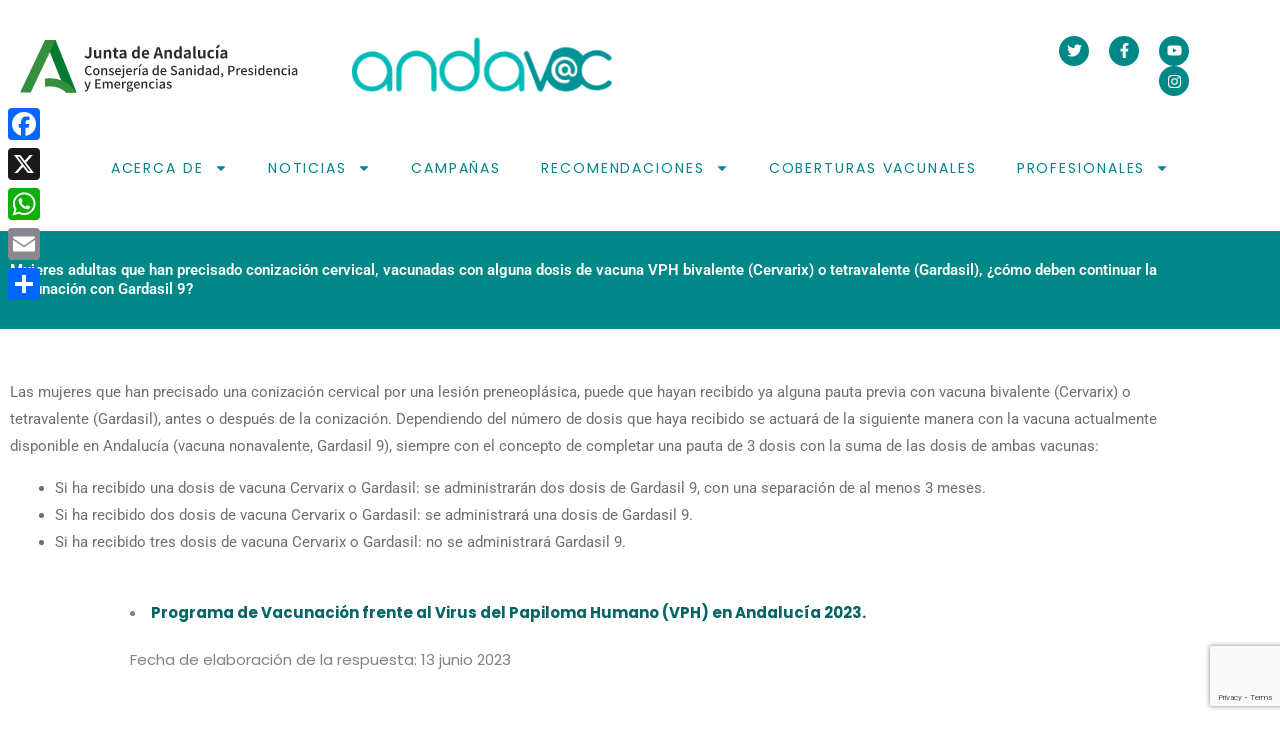

--- FILE ---
content_type: text/html; charset=utf-8
request_url: https://www.google.com/recaptcha/api2/anchor?ar=1&k=6LfbimYqAAAAADcf_Ne1ylqAobzgeQLZ-CaFANEK&co=aHR0cHM6Ly93d3cuYW5kYXZhYy5lczo0NDM.&hl=en&v=PoyoqOPhxBO7pBk68S4YbpHZ&size=invisible&anchor-ms=20000&execute-ms=30000&cb=s6wa60r178jp
body_size: 48949
content:
<!DOCTYPE HTML><html dir="ltr" lang="en"><head><meta http-equiv="Content-Type" content="text/html; charset=UTF-8">
<meta http-equiv="X-UA-Compatible" content="IE=edge">
<title>reCAPTCHA</title>
<style type="text/css">
/* cyrillic-ext */
@font-face {
  font-family: 'Roboto';
  font-style: normal;
  font-weight: 400;
  font-stretch: 100%;
  src: url(//fonts.gstatic.com/s/roboto/v48/KFO7CnqEu92Fr1ME7kSn66aGLdTylUAMa3GUBHMdazTgWw.woff2) format('woff2');
  unicode-range: U+0460-052F, U+1C80-1C8A, U+20B4, U+2DE0-2DFF, U+A640-A69F, U+FE2E-FE2F;
}
/* cyrillic */
@font-face {
  font-family: 'Roboto';
  font-style: normal;
  font-weight: 400;
  font-stretch: 100%;
  src: url(//fonts.gstatic.com/s/roboto/v48/KFO7CnqEu92Fr1ME7kSn66aGLdTylUAMa3iUBHMdazTgWw.woff2) format('woff2');
  unicode-range: U+0301, U+0400-045F, U+0490-0491, U+04B0-04B1, U+2116;
}
/* greek-ext */
@font-face {
  font-family: 'Roboto';
  font-style: normal;
  font-weight: 400;
  font-stretch: 100%;
  src: url(//fonts.gstatic.com/s/roboto/v48/KFO7CnqEu92Fr1ME7kSn66aGLdTylUAMa3CUBHMdazTgWw.woff2) format('woff2');
  unicode-range: U+1F00-1FFF;
}
/* greek */
@font-face {
  font-family: 'Roboto';
  font-style: normal;
  font-weight: 400;
  font-stretch: 100%;
  src: url(//fonts.gstatic.com/s/roboto/v48/KFO7CnqEu92Fr1ME7kSn66aGLdTylUAMa3-UBHMdazTgWw.woff2) format('woff2');
  unicode-range: U+0370-0377, U+037A-037F, U+0384-038A, U+038C, U+038E-03A1, U+03A3-03FF;
}
/* math */
@font-face {
  font-family: 'Roboto';
  font-style: normal;
  font-weight: 400;
  font-stretch: 100%;
  src: url(//fonts.gstatic.com/s/roboto/v48/KFO7CnqEu92Fr1ME7kSn66aGLdTylUAMawCUBHMdazTgWw.woff2) format('woff2');
  unicode-range: U+0302-0303, U+0305, U+0307-0308, U+0310, U+0312, U+0315, U+031A, U+0326-0327, U+032C, U+032F-0330, U+0332-0333, U+0338, U+033A, U+0346, U+034D, U+0391-03A1, U+03A3-03A9, U+03B1-03C9, U+03D1, U+03D5-03D6, U+03F0-03F1, U+03F4-03F5, U+2016-2017, U+2034-2038, U+203C, U+2040, U+2043, U+2047, U+2050, U+2057, U+205F, U+2070-2071, U+2074-208E, U+2090-209C, U+20D0-20DC, U+20E1, U+20E5-20EF, U+2100-2112, U+2114-2115, U+2117-2121, U+2123-214F, U+2190, U+2192, U+2194-21AE, U+21B0-21E5, U+21F1-21F2, U+21F4-2211, U+2213-2214, U+2216-22FF, U+2308-230B, U+2310, U+2319, U+231C-2321, U+2336-237A, U+237C, U+2395, U+239B-23B7, U+23D0, U+23DC-23E1, U+2474-2475, U+25AF, U+25B3, U+25B7, U+25BD, U+25C1, U+25CA, U+25CC, U+25FB, U+266D-266F, U+27C0-27FF, U+2900-2AFF, U+2B0E-2B11, U+2B30-2B4C, U+2BFE, U+3030, U+FF5B, U+FF5D, U+1D400-1D7FF, U+1EE00-1EEFF;
}
/* symbols */
@font-face {
  font-family: 'Roboto';
  font-style: normal;
  font-weight: 400;
  font-stretch: 100%;
  src: url(//fonts.gstatic.com/s/roboto/v48/KFO7CnqEu92Fr1ME7kSn66aGLdTylUAMaxKUBHMdazTgWw.woff2) format('woff2');
  unicode-range: U+0001-000C, U+000E-001F, U+007F-009F, U+20DD-20E0, U+20E2-20E4, U+2150-218F, U+2190, U+2192, U+2194-2199, U+21AF, U+21E6-21F0, U+21F3, U+2218-2219, U+2299, U+22C4-22C6, U+2300-243F, U+2440-244A, U+2460-24FF, U+25A0-27BF, U+2800-28FF, U+2921-2922, U+2981, U+29BF, U+29EB, U+2B00-2BFF, U+4DC0-4DFF, U+FFF9-FFFB, U+10140-1018E, U+10190-1019C, U+101A0, U+101D0-101FD, U+102E0-102FB, U+10E60-10E7E, U+1D2C0-1D2D3, U+1D2E0-1D37F, U+1F000-1F0FF, U+1F100-1F1AD, U+1F1E6-1F1FF, U+1F30D-1F30F, U+1F315, U+1F31C, U+1F31E, U+1F320-1F32C, U+1F336, U+1F378, U+1F37D, U+1F382, U+1F393-1F39F, U+1F3A7-1F3A8, U+1F3AC-1F3AF, U+1F3C2, U+1F3C4-1F3C6, U+1F3CA-1F3CE, U+1F3D4-1F3E0, U+1F3ED, U+1F3F1-1F3F3, U+1F3F5-1F3F7, U+1F408, U+1F415, U+1F41F, U+1F426, U+1F43F, U+1F441-1F442, U+1F444, U+1F446-1F449, U+1F44C-1F44E, U+1F453, U+1F46A, U+1F47D, U+1F4A3, U+1F4B0, U+1F4B3, U+1F4B9, U+1F4BB, U+1F4BF, U+1F4C8-1F4CB, U+1F4D6, U+1F4DA, U+1F4DF, U+1F4E3-1F4E6, U+1F4EA-1F4ED, U+1F4F7, U+1F4F9-1F4FB, U+1F4FD-1F4FE, U+1F503, U+1F507-1F50B, U+1F50D, U+1F512-1F513, U+1F53E-1F54A, U+1F54F-1F5FA, U+1F610, U+1F650-1F67F, U+1F687, U+1F68D, U+1F691, U+1F694, U+1F698, U+1F6AD, U+1F6B2, U+1F6B9-1F6BA, U+1F6BC, U+1F6C6-1F6CF, U+1F6D3-1F6D7, U+1F6E0-1F6EA, U+1F6F0-1F6F3, U+1F6F7-1F6FC, U+1F700-1F7FF, U+1F800-1F80B, U+1F810-1F847, U+1F850-1F859, U+1F860-1F887, U+1F890-1F8AD, U+1F8B0-1F8BB, U+1F8C0-1F8C1, U+1F900-1F90B, U+1F93B, U+1F946, U+1F984, U+1F996, U+1F9E9, U+1FA00-1FA6F, U+1FA70-1FA7C, U+1FA80-1FA89, U+1FA8F-1FAC6, U+1FACE-1FADC, U+1FADF-1FAE9, U+1FAF0-1FAF8, U+1FB00-1FBFF;
}
/* vietnamese */
@font-face {
  font-family: 'Roboto';
  font-style: normal;
  font-weight: 400;
  font-stretch: 100%;
  src: url(//fonts.gstatic.com/s/roboto/v48/KFO7CnqEu92Fr1ME7kSn66aGLdTylUAMa3OUBHMdazTgWw.woff2) format('woff2');
  unicode-range: U+0102-0103, U+0110-0111, U+0128-0129, U+0168-0169, U+01A0-01A1, U+01AF-01B0, U+0300-0301, U+0303-0304, U+0308-0309, U+0323, U+0329, U+1EA0-1EF9, U+20AB;
}
/* latin-ext */
@font-face {
  font-family: 'Roboto';
  font-style: normal;
  font-weight: 400;
  font-stretch: 100%;
  src: url(//fonts.gstatic.com/s/roboto/v48/KFO7CnqEu92Fr1ME7kSn66aGLdTylUAMa3KUBHMdazTgWw.woff2) format('woff2');
  unicode-range: U+0100-02BA, U+02BD-02C5, U+02C7-02CC, U+02CE-02D7, U+02DD-02FF, U+0304, U+0308, U+0329, U+1D00-1DBF, U+1E00-1E9F, U+1EF2-1EFF, U+2020, U+20A0-20AB, U+20AD-20C0, U+2113, U+2C60-2C7F, U+A720-A7FF;
}
/* latin */
@font-face {
  font-family: 'Roboto';
  font-style: normal;
  font-weight: 400;
  font-stretch: 100%;
  src: url(//fonts.gstatic.com/s/roboto/v48/KFO7CnqEu92Fr1ME7kSn66aGLdTylUAMa3yUBHMdazQ.woff2) format('woff2');
  unicode-range: U+0000-00FF, U+0131, U+0152-0153, U+02BB-02BC, U+02C6, U+02DA, U+02DC, U+0304, U+0308, U+0329, U+2000-206F, U+20AC, U+2122, U+2191, U+2193, U+2212, U+2215, U+FEFF, U+FFFD;
}
/* cyrillic-ext */
@font-face {
  font-family: 'Roboto';
  font-style: normal;
  font-weight: 500;
  font-stretch: 100%;
  src: url(//fonts.gstatic.com/s/roboto/v48/KFO7CnqEu92Fr1ME7kSn66aGLdTylUAMa3GUBHMdazTgWw.woff2) format('woff2');
  unicode-range: U+0460-052F, U+1C80-1C8A, U+20B4, U+2DE0-2DFF, U+A640-A69F, U+FE2E-FE2F;
}
/* cyrillic */
@font-face {
  font-family: 'Roboto';
  font-style: normal;
  font-weight: 500;
  font-stretch: 100%;
  src: url(//fonts.gstatic.com/s/roboto/v48/KFO7CnqEu92Fr1ME7kSn66aGLdTylUAMa3iUBHMdazTgWw.woff2) format('woff2');
  unicode-range: U+0301, U+0400-045F, U+0490-0491, U+04B0-04B1, U+2116;
}
/* greek-ext */
@font-face {
  font-family: 'Roboto';
  font-style: normal;
  font-weight: 500;
  font-stretch: 100%;
  src: url(//fonts.gstatic.com/s/roboto/v48/KFO7CnqEu92Fr1ME7kSn66aGLdTylUAMa3CUBHMdazTgWw.woff2) format('woff2');
  unicode-range: U+1F00-1FFF;
}
/* greek */
@font-face {
  font-family: 'Roboto';
  font-style: normal;
  font-weight: 500;
  font-stretch: 100%;
  src: url(//fonts.gstatic.com/s/roboto/v48/KFO7CnqEu92Fr1ME7kSn66aGLdTylUAMa3-UBHMdazTgWw.woff2) format('woff2');
  unicode-range: U+0370-0377, U+037A-037F, U+0384-038A, U+038C, U+038E-03A1, U+03A3-03FF;
}
/* math */
@font-face {
  font-family: 'Roboto';
  font-style: normal;
  font-weight: 500;
  font-stretch: 100%;
  src: url(//fonts.gstatic.com/s/roboto/v48/KFO7CnqEu92Fr1ME7kSn66aGLdTylUAMawCUBHMdazTgWw.woff2) format('woff2');
  unicode-range: U+0302-0303, U+0305, U+0307-0308, U+0310, U+0312, U+0315, U+031A, U+0326-0327, U+032C, U+032F-0330, U+0332-0333, U+0338, U+033A, U+0346, U+034D, U+0391-03A1, U+03A3-03A9, U+03B1-03C9, U+03D1, U+03D5-03D6, U+03F0-03F1, U+03F4-03F5, U+2016-2017, U+2034-2038, U+203C, U+2040, U+2043, U+2047, U+2050, U+2057, U+205F, U+2070-2071, U+2074-208E, U+2090-209C, U+20D0-20DC, U+20E1, U+20E5-20EF, U+2100-2112, U+2114-2115, U+2117-2121, U+2123-214F, U+2190, U+2192, U+2194-21AE, U+21B0-21E5, U+21F1-21F2, U+21F4-2211, U+2213-2214, U+2216-22FF, U+2308-230B, U+2310, U+2319, U+231C-2321, U+2336-237A, U+237C, U+2395, U+239B-23B7, U+23D0, U+23DC-23E1, U+2474-2475, U+25AF, U+25B3, U+25B7, U+25BD, U+25C1, U+25CA, U+25CC, U+25FB, U+266D-266F, U+27C0-27FF, U+2900-2AFF, U+2B0E-2B11, U+2B30-2B4C, U+2BFE, U+3030, U+FF5B, U+FF5D, U+1D400-1D7FF, U+1EE00-1EEFF;
}
/* symbols */
@font-face {
  font-family: 'Roboto';
  font-style: normal;
  font-weight: 500;
  font-stretch: 100%;
  src: url(//fonts.gstatic.com/s/roboto/v48/KFO7CnqEu92Fr1ME7kSn66aGLdTylUAMaxKUBHMdazTgWw.woff2) format('woff2');
  unicode-range: U+0001-000C, U+000E-001F, U+007F-009F, U+20DD-20E0, U+20E2-20E4, U+2150-218F, U+2190, U+2192, U+2194-2199, U+21AF, U+21E6-21F0, U+21F3, U+2218-2219, U+2299, U+22C4-22C6, U+2300-243F, U+2440-244A, U+2460-24FF, U+25A0-27BF, U+2800-28FF, U+2921-2922, U+2981, U+29BF, U+29EB, U+2B00-2BFF, U+4DC0-4DFF, U+FFF9-FFFB, U+10140-1018E, U+10190-1019C, U+101A0, U+101D0-101FD, U+102E0-102FB, U+10E60-10E7E, U+1D2C0-1D2D3, U+1D2E0-1D37F, U+1F000-1F0FF, U+1F100-1F1AD, U+1F1E6-1F1FF, U+1F30D-1F30F, U+1F315, U+1F31C, U+1F31E, U+1F320-1F32C, U+1F336, U+1F378, U+1F37D, U+1F382, U+1F393-1F39F, U+1F3A7-1F3A8, U+1F3AC-1F3AF, U+1F3C2, U+1F3C4-1F3C6, U+1F3CA-1F3CE, U+1F3D4-1F3E0, U+1F3ED, U+1F3F1-1F3F3, U+1F3F5-1F3F7, U+1F408, U+1F415, U+1F41F, U+1F426, U+1F43F, U+1F441-1F442, U+1F444, U+1F446-1F449, U+1F44C-1F44E, U+1F453, U+1F46A, U+1F47D, U+1F4A3, U+1F4B0, U+1F4B3, U+1F4B9, U+1F4BB, U+1F4BF, U+1F4C8-1F4CB, U+1F4D6, U+1F4DA, U+1F4DF, U+1F4E3-1F4E6, U+1F4EA-1F4ED, U+1F4F7, U+1F4F9-1F4FB, U+1F4FD-1F4FE, U+1F503, U+1F507-1F50B, U+1F50D, U+1F512-1F513, U+1F53E-1F54A, U+1F54F-1F5FA, U+1F610, U+1F650-1F67F, U+1F687, U+1F68D, U+1F691, U+1F694, U+1F698, U+1F6AD, U+1F6B2, U+1F6B9-1F6BA, U+1F6BC, U+1F6C6-1F6CF, U+1F6D3-1F6D7, U+1F6E0-1F6EA, U+1F6F0-1F6F3, U+1F6F7-1F6FC, U+1F700-1F7FF, U+1F800-1F80B, U+1F810-1F847, U+1F850-1F859, U+1F860-1F887, U+1F890-1F8AD, U+1F8B0-1F8BB, U+1F8C0-1F8C1, U+1F900-1F90B, U+1F93B, U+1F946, U+1F984, U+1F996, U+1F9E9, U+1FA00-1FA6F, U+1FA70-1FA7C, U+1FA80-1FA89, U+1FA8F-1FAC6, U+1FACE-1FADC, U+1FADF-1FAE9, U+1FAF0-1FAF8, U+1FB00-1FBFF;
}
/* vietnamese */
@font-face {
  font-family: 'Roboto';
  font-style: normal;
  font-weight: 500;
  font-stretch: 100%;
  src: url(//fonts.gstatic.com/s/roboto/v48/KFO7CnqEu92Fr1ME7kSn66aGLdTylUAMa3OUBHMdazTgWw.woff2) format('woff2');
  unicode-range: U+0102-0103, U+0110-0111, U+0128-0129, U+0168-0169, U+01A0-01A1, U+01AF-01B0, U+0300-0301, U+0303-0304, U+0308-0309, U+0323, U+0329, U+1EA0-1EF9, U+20AB;
}
/* latin-ext */
@font-face {
  font-family: 'Roboto';
  font-style: normal;
  font-weight: 500;
  font-stretch: 100%;
  src: url(//fonts.gstatic.com/s/roboto/v48/KFO7CnqEu92Fr1ME7kSn66aGLdTylUAMa3KUBHMdazTgWw.woff2) format('woff2');
  unicode-range: U+0100-02BA, U+02BD-02C5, U+02C7-02CC, U+02CE-02D7, U+02DD-02FF, U+0304, U+0308, U+0329, U+1D00-1DBF, U+1E00-1E9F, U+1EF2-1EFF, U+2020, U+20A0-20AB, U+20AD-20C0, U+2113, U+2C60-2C7F, U+A720-A7FF;
}
/* latin */
@font-face {
  font-family: 'Roboto';
  font-style: normal;
  font-weight: 500;
  font-stretch: 100%;
  src: url(//fonts.gstatic.com/s/roboto/v48/KFO7CnqEu92Fr1ME7kSn66aGLdTylUAMa3yUBHMdazQ.woff2) format('woff2');
  unicode-range: U+0000-00FF, U+0131, U+0152-0153, U+02BB-02BC, U+02C6, U+02DA, U+02DC, U+0304, U+0308, U+0329, U+2000-206F, U+20AC, U+2122, U+2191, U+2193, U+2212, U+2215, U+FEFF, U+FFFD;
}
/* cyrillic-ext */
@font-face {
  font-family: 'Roboto';
  font-style: normal;
  font-weight: 900;
  font-stretch: 100%;
  src: url(//fonts.gstatic.com/s/roboto/v48/KFO7CnqEu92Fr1ME7kSn66aGLdTylUAMa3GUBHMdazTgWw.woff2) format('woff2');
  unicode-range: U+0460-052F, U+1C80-1C8A, U+20B4, U+2DE0-2DFF, U+A640-A69F, U+FE2E-FE2F;
}
/* cyrillic */
@font-face {
  font-family: 'Roboto';
  font-style: normal;
  font-weight: 900;
  font-stretch: 100%;
  src: url(//fonts.gstatic.com/s/roboto/v48/KFO7CnqEu92Fr1ME7kSn66aGLdTylUAMa3iUBHMdazTgWw.woff2) format('woff2');
  unicode-range: U+0301, U+0400-045F, U+0490-0491, U+04B0-04B1, U+2116;
}
/* greek-ext */
@font-face {
  font-family: 'Roboto';
  font-style: normal;
  font-weight: 900;
  font-stretch: 100%;
  src: url(//fonts.gstatic.com/s/roboto/v48/KFO7CnqEu92Fr1ME7kSn66aGLdTylUAMa3CUBHMdazTgWw.woff2) format('woff2');
  unicode-range: U+1F00-1FFF;
}
/* greek */
@font-face {
  font-family: 'Roboto';
  font-style: normal;
  font-weight: 900;
  font-stretch: 100%;
  src: url(//fonts.gstatic.com/s/roboto/v48/KFO7CnqEu92Fr1ME7kSn66aGLdTylUAMa3-UBHMdazTgWw.woff2) format('woff2');
  unicode-range: U+0370-0377, U+037A-037F, U+0384-038A, U+038C, U+038E-03A1, U+03A3-03FF;
}
/* math */
@font-face {
  font-family: 'Roboto';
  font-style: normal;
  font-weight: 900;
  font-stretch: 100%;
  src: url(//fonts.gstatic.com/s/roboto/v48/KFO7CnqEu92Fr1ME7kSn66aGLdTylUAMawCUBHMdazTgWw.woff2) format('woff2');
  unicode-range: U+0302-0303, U+0305, U+0307-0308, U+0310, U+0312, U+0315, U+031A, U+0326-0327, U+032C, U+032F-0330, U+0332-0333, U+0338, U+033A, U+0346, U+034D, U+0391-03A1, U+03A3-03A9, U+03B1-03C9, U+03D1, U+03D5-03D6, U+03F0-03F1, U+03F4-03F5, U+2016-2017, U+2034-2038, U+203C, U+2040, U+2043, U+2047, U+2050, U+2057, U+205F, U+2070-2071, U+2074-208E, U+2090-209C, U+20D0-20DC, U+20E1, U+20E5-20EF, U+2100-2112, U+2114-2115, U+2117-2121, U+2123-214F, U+2190, U+2192, U+2194-21AE, U+21B0-21E5, U+21F1-21F2, U+21F4-2211, U+2213-2214, U+2216-22FF, U+2308-230B, U+2310, U+2319, U+231C-2321, U+2336-237A, U+237C, U+2395, U+239B-23B7, U+23D0, U+23DC-23E1, U+2474-2475, U+25AF, U+25B3, U+25B7, U+25BD, U+25C1, U+25CA, U+25CC, U+25FB, U+266D-266F, U+27C0-27FF, U+2900-2AFF, U+2B0E-2B11, U+2B30-2B4C, U+2BFE, U+3030, U+FF5B, U+FF5D, U+1D400-1D7FF, U+1EE00-1EEFF;
}
/* symbols */
@font-face {
  font-family: 'Roboto';
  font-style: normal;
  font-weight: 900;
  font-stretch: 100%;
  src: url(//fonts.gstatic.com/s/roboto/v48/KFO7CnqEu92Fr1ME7kSn66aGLdTylUAMaxKUBHMdazTgWw.woff2) format('woff2');
  unicode-range: U+0001-000C, U+000E-001F, U+007F-009F, U+20DD-20E0, U+20E2-20E4, U+2150-218F, U+2190, U+2192, U+2194-2199, U+21AF, U+21E6-21F0, U+21F3, U+2218-2219, U+2299, U+22C4-22C6, U+2300-243F, U+2440-244A, U+2460-24FF, U+25A0-27BF, U+2800-28FF, U+2921-2922, U+2981, U+29BF, U+29EB, U+2B00-2BFF, U+4DC0-4DFF, U+FFF9-FFFB, U+10140-1018E, U+10190-1019C, U+101A0, U+101D0-101FD, U+102E0-102FB, U+10E60-10E7E, U+1D2C0-1D2D3, U+1D2E0-1D37F, U+1F000-1F0FF, U+1F100-1F1AD, U+1F1E6-1F1FF, U+1F30D-1F30F, U+1F315, U+1F31C, U+1F31E, U+1F320-1F32C, U+1F336, U+1F378, U+1F37D, U+1F382, U+1F393-1F39F, U+1F3A7-1F3A8, U+1F3AC-1F3AF, U+1F3C2, U+1F3C4-1F3C6, U+1F3CA-1F3CE, U+1F3D4-1F3E0, U+1F3ED, U+1F3F1-1F3F3, U+1F3F5-1F3F7, U+1F408, U+1F415, U+1F41F, U+1F426, U+1F43F, U+1F441-1F442, U+1F444, U+1F446-1F449, U+1F44C-1F44E, U+1F453, U+1F46A, U+1F47D, U+1F4A3, U+1F4B0, U+1F4B3, U+1F4B9, U+1F4BB, U+1F4BF, U+1F4C8-1F4CB, U+1F4D6, U+1F4DA, U+1F4DF, U+1F4E3-1F4E6, U+1F4EA-1F4ED, U+1F4F7, U+1F4F9-1F4FB, U+1F4FD-1F4FE, U+1F503, U+1F507-1F50B, U+1F50D, U+1F512-1F513, U+1F53E-1F54A, U+1F54F-1F5FA, U+1F610, U+1F650-1F67F, U+1F687, U+1F68D, U+1F691, U+1F694, U+1F698, U+1F6AD, U+1F6B2, U+1F6B9-1F6BA, U+1F6BC, U+1F6C6-1F6CF, U+1F6D3-1F6D7, U+1F6E0-1F6EA, U+1F6F0-1F6F3, U+1F6F7-1F6FC, U+1F700-1F7FF, U+1F800-1F80B, U+1F810-1F847, U+1F850-1F859, U+1F860-1F887, U+1F890-1F8AD, U+1F8B0-1F8BB, U+1F8C0-1F8C1, U+1F900-1F90B, U+1F93B, U+1F946, U+1F984, U+1F996, U+1F9E9, U+1FA00-1FA6F, U+1FA70-1FA7C, U+1FA80-1FA89, U+1FA8F-1FAC6, U+1FACE-1FADC, U+1FADF-1FAE9, U+1FAF0-1FAF8, U+1FB00-1FBFF;
}
/* vietnamese */
@font-face {
  font-family: 'Roboto';
  font-style: normal;
  font-weight: 900;
  font-stretch: 100%;
  src: url(//fonts.gstatic.com/s/roboto/v48/KFO7CnqEu92Fr1ME7kSn66aGLdTylUAMa3OUBHMdazTgWw.woff2) format('woff2');
  unicode-range: U+0102-0103, U+0110-0111, U+0128-0129, U+0168-0169, U+01A0-01A1, U+01AF-01B0, U+0300-0301, U+0303-0304, U+0308-0309, U+0323, U+0329, U+1EA0-1EF9, U+20AB;
}
/* latin-ext */
@font-face {
  font-family: 'Roboto';
  font-style: normal;
  font-weight: 900;
  font-stretch: 100%;
  src: url(//fonts.gstatic.com/s/roboto/v48/KFO7CnqEu92Fr1ME7kSn66aGLdTylUAMa3KUBHMdazTgWw.woff2) format('woff2');
  unicode-range: U+0100-02BA, U+02BD-02C5, U+02C7-02CC, U+02CE-02D7, U+02DD-02FF, U+0304, U+0308, U+0329, U+1D00-1DBF, U+1E00-1E9F, U+1EF2-1EFF, U+2020, U+20A0-20AB, U+20AD-20C0, U+2113, U+2C60-2C7F, U+A720-A7FF;
}
/* latin */
@font-face {
  font-family: 'Roboto';
  font-style: normal;
  font-weight: 900;
  font-stretch: 100%;
  src: url(//fonts.gstatic.com/s/roboto/v48/KFO7CnqEu92Fr1ME7kSn66aGLdTylUAMa3yUBHMdazQ.woff2) format('woff2');
  unicode-range: U+0000-00FF, U+0131, U+0152-0153, U+02BB-02BC, U+02C6, U+02DA, U+02DC, U+0304, U+0308, U+0329, U+2000-206F, U+20AC, U+2122, U+2191, U+2193, U+2212, U+2215, U+FEFF, U+FFFD;
}

</style>
<link rel="stylesheet" type="text/css" href="https://www.gstatic.com/recaptcha/releases/PoyoqOPhxBO7pBk68S4YbpHZ/styles__ltr.css">
<script nonce="sr3kgdFuDP-NfbDq_TLa9g" type="text/javascript">window['__recaptcha_api'] = 'https://www.google.com/recaptcha/api2/';</script>
<script type="text/javascript" src="https://www.gstatic.com/recaptcha/releases/PoyoqOPhxBO7pBk68S4YbpHZ/recaptcha__en.js" nonce="sr3kgdFuDP-NfbDq_TLa9g">
      
    </script></head>
<body><div id="rc-anchor-alert" class="rc-anchor-alert"></div>
<input type="hidden" id="recaptcha-token" value="[base64]">
<script type="text/javascript" nonce="sr3kgdFuDP-NfbDq_TLa9g">
      recaptcha.anchor.Main.init("[\x22ainput\x22,[\x22bgdata\x22,\x22\x22,\[base64]/[base64]/[base64]/[base64]/[base64]/[base64]/KGcoTywyNTMsTy5PKSxVRyhPLEMpKTpnKE8sMjUzLEMpLE8pKSxsKSksTykpfSxieT1mdW5jdGlvbihDLE8sdSxsKXtmb3IobD0odT1SKEMpLDApO08+MDtPLS0pbD1sPDw4fFooQyk7ZyhDLHUsbCl9LFVHPWZ1bmN0aW9uKEMsTyl7Qy5pLmxlbmd0aD4xMDQ/[base64]/[base64]/[base64]/[base64]/[base64]/[base64]/[base64]\\u003d\x22,\[base64]\\u003d\\u003d\x22,\x22QcORL8OCLcKvDyLDscO7XFtxASBDwpRiBBFkDMKOwoJ/UhZOw4sGw7vCqw/DqFFYwrpObzrCisKZwrE/GMOPwoohwpTDhk3CsxB+PVfCr8KOC8OyImrDqFPDoD02w7/CvVp2J8K4wol8XDnDosOowovDrsO0w7DCpMO7VcOAHMK2QcO5ZMO3wrREYMKLZSwIwrzDtGrDuMKff8OLw7gceMOlT8OHw6JEw70Fwq/CncKbZBrDuzbCqR4WwqTCmVXCrsOxVsO8wqsfXMKmGSZew4AMdMONICAWT1dbwr3CjMKww7nDk1sGR8KSwpRnIUTDgg4NVMOJcMKVwp9LwpFcw6F5wpbDqcKbOsO3T8KxwrPDpVnDmEsAwqPCqMKLEcOcRsOaRcO7QcO7KsKASsOjMzFSaMOdOAtgLkM/wpZ0K8OVw67Ck8O8wpLCuXDDhDzDusO9UcKIWXV0woc3FSx6I8Kyw6MFPsOIw4nCvcOYIEcve8KqwqnCs3RhwpvCkDjCqTIqw5Z5CCsAw7nDq2VOVHzCvQJ9w7PCpSbCt2UDw5dCCsOZw6DDjwHDg8Kpw7AWwrzCpXJXwoBsWcOncMK1RsKbVk/DjBtSOnomEcO6EjY6w43CtF/[base64]/[base64]/Z8KPIkbCsxrDsEosasKfTXHCixJkF8KnOsKNw4nCkQTDqFktwqEEwp17w7Nkw73DpsO1w6/DocKFfBfDpTA2U1d7FxIIwqpfwokMwpdGw5t2BB7CtjrCpcK0wos7w6Niw4fCrn4Aw4bCoSPDm8Kaw7jCvkrDqS3CgsOdFQF9M8OHw695wqjCtcODwpEtwrZGw5sxSMONwo/Dq8KALXrCkMOnwow1w5rDmT08w6rDn8KfGEQzUynCsDNyWsOFW1HDrMKQwqzCrS/Cm8OYw6zCh8KowpIsRMKUZ8K9EcOZwqrDsmh2wpRhwp/Ct2kZAsKaZ8KBbCjCsFcZJsKVwpzDhsOrHic8PU3CiX/CvnbCiGQkO8OEfMOlV1TCuGTDqRnDjWHDmMORZcOCwqLCjsOtwrV4MQbDj8OSMcOfwpHCs8KUKMK/RSVteEDDusOZD8O/OWwyw7xfw7HDtToEw47CkcKbwpsFw6kRfH8xLSxzw51Ewr/Cl1cNXsK9w5DCqwQYIlTDqwR9CMKiScORXRXDhcOCwq4kd8KbHStkw7wLw6fDq8OiPRHDuWXDqMKhOTsrw5DCgcK9w6XCp8O6w6TCv1oEwp3CrjfCjsO5PFZXfxcIw53CtcK0w6PCi8Kww6QZVFleeUsswq3Di3XDlH/CjsOFw7/DpMKGdHDDuUXCvMKUw67Ck8KXwowSJQnCviIjBBLCmsOdI0/Cg33CkMOZwp3CkG0hXXJOwrnDglPCoDpxbktmw5LDmxZhRy56DsK+R8ODKi7DvMK9YsOEw4EpWloywo3CiMKFEsKTKA8lP8OJw4rCvRjCjWQ/wqLDrcO6woLCosOVw63CmsKcwog9w7HCm8KrE8K+wpTCui0iwoAVeFzCmcK5w57Dv8K/BMOlTWnDvMOyC0XCpgDDksKrw5YDOcKAw6nDt3zCosKvcy9mEsK6Q8OQwrHDv8K/[base64]/CujMzwpMowqDDmChhw47DsMObwrVtfAzDjmc3w7DChG/Dg1rCmcO1JsKzW8KLwrfCj8KowqfCmsKgIsK8wqrDm8Kaw4FSw5JARgwATEEJdMOhchzDiMKDUcK3w49XLwNawpx4MsOXIcKXecOaw5MewpdRM8OIwolJF8Ksw7c+w5lDV8KJc8OAOsOCOEpLwpXCklTDqMK8wrfDrcK/ecKAZFM4P3gNaHdxwqMzD1fDt8Oawq1VPycMw548AG3Cj8OUw67CkEfDs8O6XcOYLMK/wok0XsOmfw8pQl8NVzfDsirDnMKCbcKPw5PCncKeThHCqsKoaRnDkMK5DxkMKcKaWcKuwo3DlSLDpMKww4/DhMOMwr7DhUJrATwLwokxWjPDiMKSw5c+w4onw5wcw6vDrcKgMRciw7x4w4/Cq2HDt8KDM8OsPMObwqvDhMOAQ3oiwoE/[base64]/DkDMjcEIvb8KcwqZOBcKsGMO6WMOuPcOnbn8BwqJcJivDhsOPwqDDh0zCjXIpwqFsDcOAfcK2wpDDkjB2UcOPwp3CqTswwoLCgsOwwpNGw7PCp8KnDR/CisODYVcCwq/DisKBw7Jmw4gOw4PDsl1Iwr3ChgAkw6bCpcKWIsOEwox2UMK2wrkDwqIbw5rCjcOew41PeMO8w4TCn8KxwoN1wr/[base64]/DmzDqMO7wrLDunnCgMOKwoFSwqR2fMOINsOOwo7DjcOuVxjCoMKLw4nDlsOQaz/ChXnCpHZXw6ViwrXCgsKiNHvDugzCmMO3Cw/CnsOfwqxlL8O9w7Q/w5tBOlA+c8KyO3jCoMOdw61JwpPChMKTw49MLCfDh13CkT1cw5BgwqY+JCQkwoJjcQjCghUiw7/Cn8KbFjULwqtsw7B1wqnCrQPDm2XCpcOcwq7DvcKMD1JcQcKyw6rCmCjDlnNEI8OyQMO3w5sqLsOdwrXCqcKnwrbDvsOnKx19RkDClkXCvMKLwpDCmxNLw7DCqMOqXFDCrsKuBsOuK8O4wrbCijTCuD4+bXbCrWFAwqjCnWhPYcKyC8KIbH/[base64]/wooxw5JlwrzCh2fChcKMwoNpwrvCvD/Dl8OCCzwXGnnDo8OJcy0dw5XDgxTDmsOgw79uFX4Qwq8BB8KJaMOQw40kwqk7B8Knw7/CosOmQcKxwplGKirDk1t8BMKXVxXCoGIDwrjCi24rw55AG8KHTBvClCjDpcKYUnbDn3gew6tsTsKQMcK7UH4GQA/CvyvCvsOKfyXCqx7DvlhtdsKZwpYXwpDCl8OPUj1FIEIRP8OOw5bDrcOuw4HDsQl6w6M1MnvCjMODJ0bDq8OXwoYsKMOlwpTCjEQhWcO0LnnDqSTCtcKCSCxuw5R/[base64]/Cq8KAGy3DvsKywpoSS8OEwqLCn8Ocw7bCmMO7wpfDlW3Cv3HDl8OkNn3CocOeXj/Dp8OKw6TChFLDg8KrWhzDqcKMT8KAw5fCvSnDt1sEw6kscGbCosOIScKmdsOwXcO3W8Klwp41XlnCsjTDiMKHH8Kxw4/DlAzCt3Ajw6bClcOjwqDCscKHGgrCn8K6w6MMXRPCvcKxew41ZSzDvcKJUj0oRMKvPcKkVcKLw4/Ck8OrTMK1dcOPwps+T0PCuMO5wpfCusOSw4k6wp3ChB9xDcOIEh/[base64]/w6QewrpRw7Ivw77CusOpK8O2w5LDmMKbJMOEeH5aDsOVIBjCqjfDszXDnMOSJ8OVEsOtwrc5w4HCgnXCjcOawpDDtsOnQmRgwqI8wqTDgMKnw78/[base64]/[base64]/[base64]/DiSEZCcOOwqo0w5Uow5VnOWjCgsKPNWTCl8KfG8Ohw4bDlC8mw4PDpndDwppHwozDjSvDm8ORw498OcKKwovCqMOuwoHDq8K3w58CJQfCpH9zMcOxw6vCv8K2w77ClcKmw67CqcOGHsO+WhbCkMOmwpFAV1Rce8O/Pi7DhcKWw4jChcKpd8KHwqnCk1/ClcKTw7DDlmd2wpnDmsKDF8KNLsOydSdVTcKVMGFTBnvCp1VZwrNBOR5tO8Ogw4HDgC7DvELCi8K/WcOmO8OnwrnDpcOuwpXDihNTw5BMw5N2SnVOw6XDocKlKhUDdsKIw5lAR8K0wp3DsR/DvMKmM8KvZcK8dsK3XMKGw4BrwpBTw4M/w6Mfwr03TSXDjyPCnXAVw4ggwo1bGArDicKYwpDCr8KhHS7DpljDlMO/[base64]/Y1IIcsKED8KydVLCmMKFfWN0w5LCrMOJwrXCvzHDuWnCiMOFw4XCvMK/w50Pw47DosOYw5LCmD1EDsOLwqbDrcKpw7MARsONwoDCucOCwot+LMK8In/CsFE3w7/Cm8KbeRjDvmdhwr9CRB1qT0rCssOreSs8w6lpwqwndDhQZVYyw4HDr8KBwox6wok7DlYAecO+FBZrKMKqwpzClMO7dsOdV8OPw7/CusKFJcOhHMKEw4cJwppjwpjCpMKkwrkawphow47ChsKrI8KYGcKQWTHClMKcw5MqTnnCsMOTEl3DjyLDjDPChy8tXzLDtFbDqUIOeW4mFMOaVMOuwpFFA1vDvw1dCMKjeAVZwqcAw7LDn8KOF8KTwrDChsKqw7tyw4ZFZcKcLlLDlsOBS8O/w4XDgBTCkMOwwr04W8OqFTHCr8OsIGdbPsOtw77CniPDjcOGOR4iwoLDv2vCtcOSwrnDjcOeVzPDpMKvwpPCiXPCsHwDw7/DscKvw7g7w50OwpLCp8KiwqTDtXjDmcKTwrfCj3Jhw6lKw74yw6TDp8K9QsKDw78EPcO0f8OrUznCrsK5woYrw4XCpxPCiGk8dTXCjDNTwr/DqxA4cATCnjLDpsOSf8KXwqk4STDDt8KjPEMdw47CjMKpw6rChMKcVsOWwrN6alvCqcObQ20cw5PDmXPCqcKCwq/DuibCkzLDgcOwTRB3NcKxw4MOJGHDj8KKwrIpMG7CkMKRNcKXPihvC8K1LmExBMO8Q8K+FWhDVcKow6rDl8KlNMK9NhVew5LCgDwtw7rDlAnDu8KDwoQFDF3Co8KPbMKPEsOMccKSBXdEw5MvwpbCtiTDhcOgF3jCtcKLwp/DlcOtdsK8MBMlEMOEwqXDoxoOGBMCwqDDpMOqF8OhHn1hJ8OcwojCgcKKw7xkw7DDl8KWJQ/[base64]/CvSU/cMOQw6ZCw4LDrRTDj0LCnDsrDWTDvl3Dt3Yvw7MKH2LCnMOqw5bCtsO8w6Z0CsOrdsK2A8O9AMKlwosbwoM4IcOVwplZwqvDlyFPDsOPAcOtN8KqUUDChMOuahnCrcKEw53CigXCoi4MBsOJw4nCgBwqL195wp3DqMOUw586wpYUwq/CsRYOw73DtcO6wqkKEFfDicK1LVFqGH3Dp8OCw7YSw6t/MsKLSH7Co3E9CcKPw7nDkg1VHlgWw4LChRc8wqEywobCp0TDsXdcaMKsel3CnMKrwoktRi3DvyXCjRdQwqPDl8KTd8OVw6ojw6PCosKGFW4IN8KWw6nDsMKJScOXZRrDpFQnRcKCw4fCjBZZw7AKwpcmXlHDo8KEQFfDiFx+M8O5w54DTmjCrk3DosKxw7nClRjCvMK/wpkVwpjDrFVKOHJKPVh1woAYw5fCuUPCjATCrHdAw59/M0ooJwTDvcOWD8Oyw4YmKBlyQSrDk8KsZU5lZmEGYMOLfMOQKQRWciDCiMOpeMKNPBx7Tyx0QC0GwpXDtT87I8KewrXDqwvCnwxUw60swoE0PGIsw6bCjFzCsEzDsMKzw5Fcw6AIf8O/w5UswqTCmcKDfk/DlMOfV8K/[base64]/Co8KFwp49w47CssO7w7LCmsKgDMKbUktiSsOAwqghQXHCosONwo7CrkvDhMOLw5fCtsKvd04WS03CvB3ChMKrNR7DpAbDjDDDmsOHw7h2wqUpwr/Ci8K3wpvCjsKlY2LDtMK+w5hYACFpwoYoMsOoO8KKKsKswpBTwpfDt8OMw7tfe8Kpwr7DqhkPw4jDlcOodcOpwrMXZ8KIYcKWEcKpX8OZw77Cqw3DgsOzacKSWUTDriLDg3k0wqFaw5PDsFTChHTCsMOVfcKpaA/Dn8OSesKxQsKDaCDCmsOqw6XDjFFLXsOkHMO9wp3Dhi3DncKiwovCqMK+G8O9wpXCs8Kxw7fDmEhVFsKnIcK7GDw/[base64]/wp4rY8Kxw5YSw77DqzULb8KNWCEdbMO2wqY4wo/Dnx7CuWoBEXzDqcKRwpUqwoPCpGrDlsKzwpRowr1OPnbDsX5Uw5TDs8KfMsKhwr8zw4x+J8O/[base64]/LcOew5p8wpZGwo3DkMOINzhQWMKUw5fDul7DiUE7H8KREiEvI2HDozw2M0XDqCDDgsKKw7XCp11EwqnCvl5JbF9+SMOQwqcpw4N0w4lZA0vChkUlwrEQaV/CgB7DkhPDiMOHw4HCgCxMXMO/wqzClcKKBV40e2RDwrMmX8OSworCrl1cwrQmYzUJwqNUw4/[base64]/[base64]/[base64]/Cp1vDl27Cp33DmlIMZDvCnXvDsxJOSsOPw5kUwphVw5sMw5RQwoZTacO5KQ/Do09jK8K+w60xTTxFwqtBF8Kow49ww4fCtcO4w7tMJsOjwpotM8KrwprDqMK8w4jCqQlIwofCpBQCGcKhCMOzQ8KCw6VAwrw9w6lUUh3Ch8OoEjfCo8KeMWt0w63DoBZVWwTChsOiw6QgwpIHQQlXW8OnwrHDsE/DvMOGTsKrUMKYQcObQnDDssO+w7HCqnADw4PCuMK3wpXDqS0BwonCi8KmwpgUw654wqfDl0IZYWjCi8OQWMO4w4dxw7jDsCbCglAmw7hcw5zCgj/DmTZnUsO/O1LDsMKRHS3DhgcaC8KZwo/Dk8KcdsKzEkdLw4x0KMKPw67Cm8KOw7jCo8KJexYkwrjCrDF2F8Kxwp/[base64]/CnsKoQ8Kuwo7Cl8OEwqgQGBV5w70tEcKdwqzCrEnCgsKPw7EwwpzCjsOww6vCmCViwqHDpCwDH8KNKwpSw6TDjsOvw4nCjDUZUcK4IsOLw61/S8OfHldAw48EScOPwp5/w6Abw53ChGsTw5TCjsKNw77CnsOAKGxqI8OxGQvDnnzDnAtiwrTCocOtworDij/DrMKZGQTDvMKvwo7CmMOSTiTCpF7Ck1M0wqnDr8KAO8ONd8Kdw4Ubwr7DmsOpw6Umw5nCq8Knw5jCnTvDs2lZS8K1wq0TOkjCosK6w6XCocOSwofCqVTCpcOfw7/CsS/DtcOrw5/CscKDwrB4KV8UG8KawpFAwopEBMK1DRMGBMKMO1jCgMKra8KrwpXChH7DukZgWkQgw7jDlAlcU3LCmsO7K2HDqsKew6QwNi7Cl2bDjcKlw7RHw4HCtsOncR/CmMOtw4dRW8K0wprDkMOnKi0te2TDvlRTwokQG8KAYsOIwocvwpgpw7/CvMOHJcOpw7pCwqTCuMOzwqEIw67Cu2zDusOPJENYwrPCrU8HKMK8RcKRwozCtsO4w4LDtnPCt8OBX2Elw6nDvk/ChE7DtWvDvsKBwrIDwrHCtsKywotsYjBtBMO2TkwQwrHCqAoqYBtiG8OlWMOowonDmSwxwr3Crhx+wrvDucOpwot9woDCtHHCmVrDqsKyC8KgOMOTwrAHwqBxw6/CrsO1ZFJBSTvClcKuw7Vww6rCpikdw75xMMK3wrLDrcOZB8KdwobDjsKmwokww7R6fn84wpcHCTnClnTDu8OVCXXCrHjDtSVsDsOfwpfDpEc/wo7CusK+DE1Tw4DDrsOmV8KWNGvDszrClwwuwpJOMwnDmMODw7I/RGbDg0XDtsODNWLDicOjVDJ0UsOpbzE7wpLDuMOrHH0Ew7hZdggsw5EIXATDp8KdwpwjK8KZwobCgcOcCBPCjsO6w4jDtxTDqMOZw4I7w5QJPHHCk8OrKsOIRjzClsKQCXvCosO9woFXdRg4w4oXFkwqfcOlwqZawofCssOAwqdFUyHCsmgjwo4Sw7I5w44bw4JIw4/ChsOyw5tRW8KUHn3DmsK3w7ozwozDhFzCn8OAw7UHYGBQw5TChsKzw7NnIgh8w4/CuXfCgsO7VcKuw4TCpQBTwrdcwqMGw6HDqcOhw6NETw3DgirDoVzCgMKsa8OBwoMuw63CuMKILCjCvEPCrm3CigDChMOPdMOaWcO7WGrDpMKfw6vChsOyUMK2w4vDvMOmTMOPOcK+J8Opw7xdV8OjPcOkw6/[base64]/[base64]/Ds3PDrcK1wqZHwozDsMOXc3vCosKawp3Dg0h7G8KswolrwqbCg8O7ccKxPxfCowDCmgDDqVEtOMKwWwnDgMK3wrJtwpseX8KdwrHCvSjDs8O+InjCv2EMOcK4csKHM2zCmATCk37DgXxDfMKPwo7Drj1LGm1TURY+UnJYw7pWKjfDt3bDncKmw7XClUIfN1/[base64]/w6zCkTsxOcOqw5zCkMO2wqJBHhvDjMOBwrtKAsKMw7/Dm8O4w4XCssO1w4PDmx/CmMKNw5diwrdSw5gqUMOOS8KWw7hLN8OdwpXCqMOxw5JIERU0JyXDk0rDp1PDsmPDjXAGR8OXMsOqLsODeg8LwoghCDnDkgnCkcOTb8Kww6rCojtXwqV8f8O4XcKFw4VOUsKlPMOpHz4aw5RIYnsacMORwobDiU/[base64]/DsMK2YcOVTcO/e8KAF8KzwrwwfsKeNmUdJ8Kew6XCnsKgwpnCm8KCwoDCpsOgIBp/ImDCs8KhB2QUbEMxBj9Uw5jDscKpWyTDqMOyL2PDhwQVwrRDw6zChcKowqRBWMOZw6BTAzXDisOcw5EbfhDDu2Iuw63CrcOXwrTCogvDrWjDscKvwqoYw4wHYwIVw4TCkg/CiMKVwq1Two3Cm8OXXsKswp9OwrlTwpTDqmvCn8OlBn/[base64]/[base64]/[base64]/DosKWwrIYOQfCrHd3w5vDr8KiVcO4MQHDsTQ4w7wwwokmNMODJcOXw4XClMOtwr1cEWR4L0bDgQbDgHjDm8Ogw6B9fcKXwoXDsG8yPHzDnFvDhsKDw5zDozEZwrXCrsOUIcOHIUQhwrbDl0Jcw71Gc8Kdw5jDsVzCj8KowrF5BsO0w6/CkCXDrQzDjsKPMHRnwoEYMmJASsKwwp4tOwLDhsOTw5Rnw6DDisKMGRACw6pEwovDpcKySQxGbsKLFWdfwowJwpjDolUYPsKLw4EbI3N1F3MGGmYUwq8dOcOZLcOWYTTCvsO0LnDDi3DCiMKmR8OOC1MLVsOiw5NgRsOjdUfDocO6JMODw78Iwr8vKk/Ds8OQZsK+SULCl8KSw5Jsw68Qw4jDjMOLw7RlC2E5TMKPw4cAKsO5wrUEwoJZwrZWPsK4clDCoMO7CcK/dMO9FhzCisKJwrzCv8OfZnhBw4TDvgcKDEXCp1bDpgwrwrDDuQHCoSMCVF/Cumlqw4PDmMOxw7vDhjQ3w7LDm8OKw4TDsAUxI8Kxwo9NwphUHcOqDSPCjcOfEcK8AlzCvcKHwrIUwokYAcOfwrLDjzYww4jDicOlDDvCtTQjw5BAw43DssOaw5QcwprCjUAmw64Ww6IrTlzCi8OlC8OKHMOabcKZccKQGmNYRBhDalPCp8K/w6PCt3IJwrVgwrbCpcOZUMOuw5PCqxIUwrlyc0LDnC/DpAUvw74GDybDsAo4w65Sw70OWsKbTmMLw4pyQMKrMVQ0wqtzw6PDjRE2w6JqwqFmw73DrxtqIih3JcKsQsKjNcKRWTYWTcOcw7HCr8Ohw7xjJcOhZMOOw67CqcOVAsOlw7nDqWNTB8KQdVAWW8O0wq8vfi/DmcOuwp0Jb3VOwrYQTsOewo1hVMO3wqDCrlMSOlIyw5Zgwoo8OTQ3QMOZI8OBChzCmMOVwovDsRtdIsKuC1Q2wojDrMKJHsKZZMK8wqd4woDCpD8lw7QKTHXCv2ouw4Q6QH/CvcO5SD9+Z3rCr8OhVgLCvhDDiyVQACdRwqfDg0PDjTJdwrXDkAA2wpMawq44HMOlw7FkD1XDuMKvw7xGLSsfF8Kuw4fDmmYjMh7DiDrCuMOAw6Vfw7jDvRPDqcKVRcOFwo/[base64]/Dt8OwQ2gFP8K1N8OOwrx9PcOCw53CsAvDvC/CgG3Cn05+w4ZhYGcvwr7CjMKjNxfDocOswrXCjH4ow4ogw7PDmFLCpcKoEsOCwonDgcK3woXDjlfDtMOBwoRCNn3DkMKHwqDDtjNww5JWBDzDhTxkZcOAw5bDrlpSw78rPHXDt8KFWWV+VVYtw7/[base64]/Ci3zConxHwr4nwrEsEm3CrcOXw6XDssOCasO8I3LDj8OwNmcWw7w7Uz3DvDHCn0s9CcO/T3jDkkDCm8KgworChMKhW0MRwpbDv8KIwqwZwrkzw53CrjDCgsKjw5ZJw7R6wqtEwpx+b8KlP2LDgMOQwpTDqMOICsKLw4DDm0w9L8ODf3XDsGZbWsKCLcO4w7lAVXVUwo5pwrLCkcOqZXTDs8KaFsOzAcOBw6rChCx/acKIwppsNlHDtD3Crh7DucKDwpl+QHrCpMKKwqjDqzptQMOZwrPDssK/WSnDpcKUwqkdMGhnw68ew5bCmsOYaMOPwo/ChMK5w7NFw6ljwrZTw6jDh8KaWsOBNn3CksKgamE/P17Doz9PTxnCr8KqasKrwqYrw79Uw5Nuw4XCm8K7wphIw4nCtsK6w7Juw4HDsMO+wrV+McOHCMK+f8KSBCVFDyrDlcOrB8KxwpTDqMK5w4bDs2c4wo/DqDpOGQLCkm/DpHjCgsO1YgPCoMK1H1U3w5XCkMO3wqFOXMKMw4xww4ofwpAPFz5JdsKvwrZ0w5jChELCu8KfAAzDug7DksKBwrxUbVc1EDnCvcK3K8KXesKWd8Oaw5pNwqfDscKzcMOcwoQbFMO9IS3DrX1Gw7/CtcObw6NQw4PCh8Kdw6Rda8KEOsKWV8OiLcONIi3DnRtUw75awrzDjSBjwrzCtMKDwqXDqjsLUsOew7sFUFsLw654w698P8KbT8Kqw5/DskMVWsKbT07CkBwIw4dwHCvCo8KKwpAMwoPCpsOKHFkmw7VvWUtkwpF9PsOCwpJQesOMwrjCnUJxwqvDg8O7w7BhYgd5GcOUVDBFwq5gL8Kow5jCs8KXwpE1wqnDgF19wpRIw4VhbhMAAsKuVXHDpyfCjcO6w60Pw4B2w4BnZFJWGMK9cA/Ch8O6S8OzKB52TwTCjWIDwoTCkkZjMMOWw4VDwoIUw4towoNCJHdjGcOza8Omw51cwpl8w7DDmMKLEcKLwpFlKg0udcKPwrlfVg0gcyg5wo/CmcOKHMOvI8ObSm/[base64]/Cp2BnIMOFw6PDucO3NHVRw4TCn3LDplHDlTnCkcKLUyRoF8O3esOHw6hBw5jCh1bChsOIwq3Ck8Odw7EeYXZiVcOSVQ3Cu8K4cwQJwqYCwr/DtcORw7PCk8OBwprCnx0jw63DuMKfwpRBw7vDoAtpw7nDiMKhw5FMwrk7I8KwF8Omw4HDiV56bTJbwq7DmMO/wrPChFHCvnXCpCTCqlXCiQnDpV8/w6ULSDTDtsKfw6TCusO9wp09A27Ci8KKw6DDk399HMOXw7vCnzZ8wpdWAw8OwpB5e3DDiCVuw5YQFA8hwrnDgwcqw61zTsK3KjnCviDCg8OlwqbCi8K8dMKqw4sfwr7CocKewo55K8KuwrXCi8KUPcKSPwLDv8KRKinDomVpGcKMwp/CvsOiR8KIaMKZwrPCvk/DvUjDiRTCuF/DhMOyGg8jw4BEw67Du8KZBXPDo3zClDxww6fCscKWBMKZwocBw6Z+wozCu8OrV8OsVEnCksKCw4vDhgHCvkzDtMKsw5ROB8OCUHAEccK1ccKmA8K1P2YxGsK6wrwnFjzCrMKgTcKgw7sLwr9WR39/w51rwo/DjsKYU8Kgwp8ww5/DgsK+w57DqQJ5fcKAwoTCokjDn8OIwoRNwoldw4nCm8OFw6nDjjBGwr9JwqN/w7zDuDTDmXRpRlt/SsK6wok1HMO5w5zDgT7DisOuwqMUesO+fFvCgcKEOGY8bgkDwrVawqQeT2TDmMK1YnfDj8OdNVR6w45eLcOgwrnCkS7DmgjCtQ3DtcOFwp/[base64]/w68WDMOxQsOVwoFRwo8qeULDsHwqI8OMwqbClg1cwoQYwrLDlMOyJcKpEMOoKmMJwoYUwoTCg8OKVMKHJ01fJ8OIAhfDimHDkWvDhsKAb8OQw4MAMsO4w7LCqwI8wp/Cs8O2RsKRwozCtyHDiVt/wo57w4Z7wp9lwrASw5VjU8KMZMKow5fDh8OpDsKFOA/DhiYTfsOgwqjDrMORw4JobMOQF8KfwrDDosOaLFpDwp3DjmTDpMOvf8OYw5TCijzCiR1NOMObIypeB8OnwqEUwqdewrLDrsOzNHQkw7HCnjfCu8K1bAIhw4vDtDbDkMOVwqTCpAHCtxADUVfDmDRvUcOqwrvDkDHDpcOrQz/CigAQB3B6C8K5QEzDp8Ojwpwww5s/[base64]/w7nClMO0CzdKHTHClMO0w5IVN0PDpBgCBCdbHsO+IH/Ci8KGwq9DHxdqMBfDvMO5U8KeHMKCw4PDi8O+XxfDk0jDv0YKw6HDlcKBTmfCmnUNOH3CgAoNw4t5TMOjIxHDiTPDhMOOfEQ/PlrCtCJTw7UXVQAewod+w64hU1TCvsOIwr/Cil4aR8KxZ8KTeMOndmowF8OwKMKGwr9/w4jCrx0XPQnDv2IzCcKPPWR4IRUWMmsCWk7CuE7Dq1fDugpDwppVw7Npa8KpCFgdEMKrw57Cp8O4w73CilpQw5oYasKxXMOebE/[base64]/[base64]/DkQfCuMOWJ8KkeFA5RMO0w4gfGQrCpRrCs1JBY8OGNcOCwr/Dp2bDmcOARxvDjQvCjGQaQ8OcwoLChhzDmjTDkWzDgm/Dv1jCtiJAKhfCuMKpIcOZwoPCksOgaiwzwpTDkcOJwowAVQoxMcKGwoFKNMOmwrFCw7zCtsKBMVYAwqfClgwdwqLDv3FVw5wJwrUAMTfCmsKWw6HDscKIVnLCr1jCvsKVH8OZwqhedjPDpFDDpUMhMMO8w41yVsKhaA/Cg3LDmERWw7hrciPDlsKQw69ow7rDpB7Dp3doagt8J8KwUwxYw4BdGcOgwo18wq1fehUNw7pTw6bDqcOgaMKGw6XCtjDDjkIjRXrDlMKtLzNcw6XCszfCoMKkwrYvYxDDqMOzHmPCnMK/Omwvf8KZVsO5w6JuTkjDjMOWw4bDuWzCjMORfMKuRsKKUsOeUAwNCcKpwqrDnXMLwrsVInzCqBbDvB7CpsKpCQYHwp7DqcOKwqDDuMO/wrUTwpoOw60qw5d+wqYmwqfDksK2w657wqhybGrCpsKzwrQZw6llw7xce8OIKsKgw6rCssOvw6N8AlvDs8OYw7PCjFXDtcKjw43CpMOHw4QifsOoZcKuasOlesKVwq8/TMOQdwl0w4DDhS8fw6xow53DnzHDosOKV8OUNzXDhMKPw5zDly97wrUlEic/[base64]/DiMOMXEHCpinCuMOSQMK/DcKQIQh4L8KEw43CosKLwo5rQcKuw7RMCDECfT/DtcKuwqtiwqkEM8K3w48VIm9hDjvDigZ3wp7CvsKcw7DChGFEw5s/bw/[base64]/Cjm8QL2pTMAUuKcKdwpJuwo4KwrTDtMOEC8KrDsOjw4LCvMOnfHzDj8KCw67DmQE+woZRw6HCscK1bMKvFsO6Bwhmw7Q3fsOPK1sZwp/DphrDsXhnwo1gKh7Dk8KZIEtAAhzDv8OXwpk4FMKbw5/CmsONw7/DjhMgS03CkcOmwp7Ch11lwqfDpMO0wrwDwrvDscKZwprCh8KpVxINwqfCoHPDk3wewoHCpsK3woYNLMKxwo10C8KFwpUuG8KpwpzCl8KNWMO6N8Kuw6jDh2rDjMKZw6gHfMOJOMKTcMOMw6vCjcOzC8OxcSnCvRgEw4ICw57DgMOCZsO/RcOVZcOcHXcVazvCtxjCpcKBLBh7w4Mrw7HDmlUgHTbCkkNedMOjHsO8w5vDisOIwpPDrijCqW/[base64]/[base64]/CkcOmMB7DrcOyXMK3wqR4QsK3w4pLDx7DqVDDnH3DjBhvwr1jw6EYcMK1w4E3wr1eaDViw6/CjhXDmUZ1w4B6ZRHCtcKQaQopwokpWcO2ZMO9wp/DncKQYU1OwrAzwoEkLMOpw4w5JsKcw4l/[base64]/[base64]/DmQrCksOPBSnCvMOrw43DpHfCrsOXwr7DgEhOw4rDnMKlNF1kw6EqwrpcXjPDnn0IY8Olwrs/wqHDoSs2woVle8KURsKDwpPCp8KkwpTCpFgzwqpSwoXCjsOVwpLDqUXDjsOIFsKNwozDuDRWYUwvTALCiMKtwrRKw45cwqkgM8KaKsKVwonDojjCowYTw6pGFGTCuMKvwqVbVBlcC8Kwwr8KUsOIVlxLw4Q+wp1XCQ3ClcOSwoXClcK9Nw50wq/DlMOQwpbDnR/CjG3DoXLCpMOew49Gw7kCwr7Coh3CgG1ewpM1W3PDpcKPYkPCosK7A0DCucKRV8ODTxrCqsK/[base64]/DgcOZwpLCpcOcw77CqF9IbsKrwrEIYT4hwrPDkSbDhcO8w5LDmMObdcKXwqTCnMOjw5zCoC46w550ccOqw7RhwrAYwoXCr8O7MhbClmrCgXdmwppWTMOqw5HDn8OjWMOLw5/DjcKYw7wTTXfDnsKawr3CjsO/WUHDuFd7wqnDsA0vwojDlUvCkwRSflsge8OuYgRGZHXCvlDCocOpw7PCqcOcVxLCk1fCpE4kc3LDl8KPw7hVw4hGwrpcwoZPREHComnDi8OAccOpAsKuQzIBwrfCuHsrw5nCrm7CsMODEsK7PD/Dk8OHw6/DqcORw7Ytw6zDkcOXwq/CmC9EwrZ6akTDo8KMwpfDrcOBe1QePX5BwpV4RMOQwpUdMsOAwpbDisO8wr/DnsOzw5hOwqzDo8O9w6RcwqZfwpXChQENWcKqbE9swr/CusOGwrYFw6VYw77CvjEOWMO+TMOdNR0FDG0rO3A/[base64]/DusKFLMK6w7rClFbCtMOJC8KQwoUqXhDDpcOga8O6wrhlw5BCwq8TT8KQTWMrwqdew6dbTcKGw4PCknEUYsOYfAR/woXDl8OgwpE+w4wZw6puwrvDhcKJEsKiNMO5w7NTwo3CqCXDgcO1KDtqdMOpSMK2ckEJCW/CrMKcWsKlw6QyZ8Kcwo5IwqB4w7NCdMKNwqvCmsO2w7IMJMKvVMOyaDHDrsKiwpbDucKBwr7CvUFyB8K/wp/DqHMqw7/DhMOPCcO7w4vClMOJTmtJw5PDkmMHwqHCpsKcUVszT8OQZj3DkcOewrLDjitHNMOQJWfDvsKhXVslBMOWSG1Rw47CnmtLw75MKX/Dt8OwwqbDm8Ohw7nDvcO+LcO5wpLChcKCEcKMw5rDk8Ocw6bDtH4qZMOOwp7CoMKWw6V9MisBbcOQw4TDjDZaw4JEw5TCsmNowqXDu0LClsK2w7nDjsOiwr3ClsKbZcOoLcKxAsOvw7hRwqdew4dcw4jCusOxw6E/fcKgY2jCviXCnBDDu8KcwoHDuHDCvsKhKjpxewXCsjDDl8KsCsK5Qk7CisK/BmkaXcOURgnCgcKfC8O2w4ppcGQlw5vDocOxwr7Dux03wofDpsK2A8K/OcK5YzTDvylLfj/DqEfChSnDvi85wp5obsONw6ZWIcO4csKqKsOQwrRsCDvDoMOew6xVPsOTwqhcwpXCsDRRw4bCpxF3YnBzKV/CqsKDw6ggwr/[base64]/CkxxYwrbCosObGwIaw6F9wpzCpMKvwpQZHMKIwrYAworCq8OXBsKwQ8Ozw547KzDCnsObw69LMhPDskvCrigew53Dskczwo/CvsObNMKDPQscworDhMK+HFbDrcKGDn7DkWnDsi7Djg0zXsOfN8K0aMO8w4dIw5kIwpjDqsK1wrbClx/DlMO3wpImworDtkfDsg9qcUp/[base64]/Cm2zCqULCkDHDgSstwpzClMKHf0ASwocOw6/Dr8O8w4gKHcKNDMK0w5gSw5wlUMKjwrzDjcKww6NTfsOYQQ3CmBzDg8KeXUnCkjMYKcO+wqk5w7nCicKjKyvCqwMkJcKIK8KYAgQnwqEMHsOcCcO3R8OMwqd0wqV/X8OEw4sEBgt0wo9+Y8KqwodTw7tsw6fDt35DK8Oxwq4Nw6cAw7jCqsOXwojCtcO3bcK8ahUhwrJVY8OnwrnCvgvCisOzwo3CpsKjBiDDhxnCvMKNRMOBPngaKFoQw57DnMKKw64HwoE7w7FEw4lOB19eRjMPwq/Ch3hDPsObwr/Cp8K4WXvDqcKzdGkqwqFfcsOXwoTDqsOHw6NOCmwQwpV7dMK3Cz7DjcKcwo4bw6nDksOsW8KLE8O4YcOvA8Kxw7TDusO6wrjDmgjCoMOSE8OSwrsuMy/DvRzDksOBw6TCu8Kfw5vCi2LDhsOrwqA1bsKFSsK9aFUdw5tNw5wmQnkSC8OVVGPDujbDscO8Sw3Dkm/DlHwcNsOwwrTCg8Ovw6JSw5o9w79ceMKzdcK2R8O9wo8HXMK/wrIKLSXCpcKhTMK7wqHCgsKGHMKPJT3CgHVmw6M/[base64]/[base64]/CvcKNacKMwqXDmcOKwpRMe0UUwoPCksKtw61zZsOEXcK5wpFVVMKrwqJzw7jCmMOwZsKJw7TDqcKNB3DDmF/[base64]/[base64]/ChMK/w7jCrhfCmsKtw6xDwrzDusOUw4Ihw6JOwpHDvDzCnMOAB2c+eMKsDCw1GsOOwp/CsMOWw7nDlsKbw6/CvcKvSmvDmMOEwo/[base64]/Dv8OWw6PCqWM1wo3DllrDkcO/asOHw6bCqMKkUR3Dmm/CnsKUI8KYwqPCvGRWw7DCk8Khw6VTI8OUHwXClsKBdRlTw6zCklxoH8OLwrgcRcOpw6F4woRKw7s+wqx8KcKrw47CqsKqwpnDgsKIP0XDnUbDkkDCkQ98wrHChy0CRcOVw58gQcKlGD0JMzpqLMOzworDosKew5/Cs8KIdsOkDlsTGsKqX1U2wrvDgMOYw4PCs8O1w5xew7Zlc8Omw6DDliXDlDoWw78LwpoSwo/DqBhdE2Q2wrN5w57Cu8K6aEgnVMOnw4A9RV9Ywq9aw4APE08rwofCpHPDq2M4csKlezrCpcO9D3ByBkfDqMOMwpPCkhIBccOkw7jDtTRQEkzDvgnDjC0/wrpBF8Kyw4TCrcKEARAow43CnCXCiRVHwpEvw4TDrmYKRSAcwrrDgMKLK8KGPzrCjE7DtcKHwp3DtHlLYsKWUF/ClS7CpsOowq5LfBTCgsKyYTQCACzDu8OQwp5zw4zDksK+w6HCicOpw7rCrHfClVoqX3dTw6nCqsO/Cm7DmsOqwpZ6wp7DoMOLwqjCqsOjw6/CocOLwrbCucKDNMOVcMK4wpLCsSRJw4rCqHYodMKXVRtnSMKnw6QNwoQXw6vDmsO1bmZ8wpNxNcO9w6MBwqbCjUbDnmTCp1ljwoHCqAEqw492aRTCtXXDosKgNMKaTGhwdsKQZsO3Ck3Dq0/[base64]/[base64]/w4gjwoUnwq4cw7s6w69gw5cGw73DjMO/DiFXwodVYx/[base64]/DgjDChlJLwrrDvsKXTxjDk3fDs8OkJFHCjULDrMK+bcOzY8KMwo7DvcK8w4pqw6/CrcOJLzzClSfDnn/Cm246w4PDvGRWV1QVWsOtXcKTwobDnsKmPsKdwpdHNMKpwozDlsOXwpTDmsKmwoPDszfDmTrDq1FtAg/Dhj3CrFPCksOzEcOzewgadnrCpMO6bi/DoMOgwqLDmsO7GWFowofCmlPDnsKcwq08woc7IsKNfsKYf8KyIwfDp1zCscOOAB1Sw7Upw7hEwrXDmwgiXnNsLcKqw6gefw3CvsODBsOnHMOMw6NNw53CrzbCiEfDlj7DpMK2fsKfQy49RQNEZMODM8O/GsOeOlsRw4PChiHDpMOwfsKmwo7DqsOhwoU/FsKmwqPDoAPDscKBwrPCqAB7wo4Cw5PCoMKlw6vCj2LDjwQfwrTCuMKzw5MDwpzCrSwRwqfCjCxJIMONA8Onw5Yyw45pw4nCkMOlHgJaw4RRw7XCum/DnlvCtEDDnHkdwp1/a8KUfk3DnRcMXCE6HMOQw4HCqwwywpzDuMOhw7LCl2sGNQZpw77Dgh3Dv0AvAjQfTsKFwrYJesOwwrnDiQUML8O/wrTCrMKpSMOaBsKNwqRBdsO2PRlpU8Oow4TDmsKTwqN/woYXTWvDpgPDvcK1wrXCsMK7fEJwXT1cGEPDoBTDkBPDvFdSwrDDkTrCoCDDhMOFw78MwoJYbEVoFsOrw57CkT4fwovCuA5Awq/CvFAnw6oGw4JBw6QAwqXCh8KfEcOqw5d8WXB9w6fCnH7CrcKTZmlNwqXCpAkfP8KYIgN6OElBa8Oyw6bCvMOWc8KbwpDDhBHDmArCgSksw4jCgQnDqyLDisOmVUkjwonDhRTDlBjCssOoYQowZMKbw55TM0HChg\\u003d\\u003d\x22],null,[\x22conf\x22,null,\x226LfbimYqAAAAADcf_Ne1ylqAobzgeQLZ-CaFANEK\x22,0,null,null,null,1,[2,21,125,63,73,95,87,41,43,42,83,102,105,109,121],[1017145,507],0,null,null,null,null,0,null,0,null,700,1,null,0,\[base64]/76lBhnEnQkZnOKMAhmv8xEZ\x22,0,0,null,null,1,null,0,0,null,null,null,0],\x22https://www.andavac.es:443\x22,null,[3,1,1],null,null,null,1,3600,[\x22https://www.google.com/intl/en/policies/privacy/\x22,\x22https://www.google.com/intl/en/policies/terms/\x22],\x22MfE4VO+WIdx57b4ltcRXKOMZD1F1UkQGW/pbn7NBafM\\u003d\x22,1,0,null,1,1768858540108,0,0,[78,72],null,[35,134,200,24,137],\x22RC-dgnaXy8IzzyHWA\x22,null,null,null,null,null,\x220dAFcWeA60sNj5ise5NnmevyXGPIDJZB41Naa-VPmgP2DZvEbcge-lF2IXiSye1b_OxISpucEfqK2kPMh0bseRbGWmU_5qFfUwPA\x22,1768941340008]");
    </script></body></html>